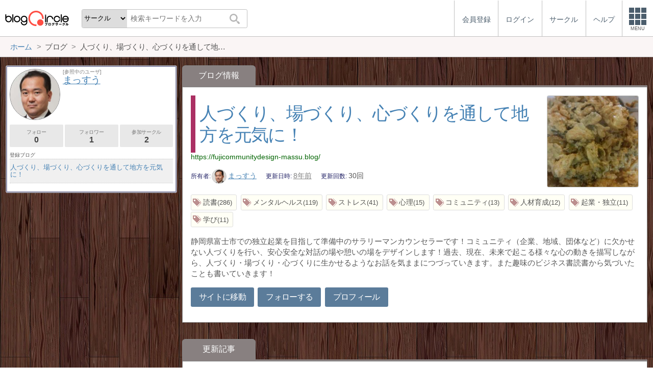

--- FILE ---
content_type: text/html; charset=utf-8
request_url: https://blogcircle.jp/blog/24268
body_size: 4991
content:
<!DOCTYPE HTML>
<html>
<head>
<title>人づくり、場づくり、心づくりを通して地方を元気に！ | ブログ | ブログサークル</title>
<meta name="referrer" content="unsafe-url"/>
<meta http-equiv="content-language" content="ja">
<meta name="viewport" content="width=device-width, initial-scale=1.0, minimum-scale=1.0, maximum-scale=1.0, user-scalable=yes">
<meta property="og:url"           content="https://blogcircle.jp/blog/24268" />
<meta property="og:type"          content="website" />
<meta property="og:title"         content="人づくり、場づくり、心づくりを通して地方を元気に！ | ブログ | ブログサークル" />
<meta property="og:description"   content="ブログにフォーカスしたコミュニティーサービス(SNS)。同じ趣味の仲間とつながろう！" />
<meta property="og:image"         content="https://blogcircle.jp/img/1.0/apple-touch-icon.png" />
<link href="/css/jquery-ui.1.12.1.min.css" rel="stylesheet" type="text/css" media="all" />
<link href="/css/base.1.16.css" rel="stylesheet" type="text/css" media="all" />
<link href="/css/blog.1.01.css" rel="stylesheet" type="text/css" media="all" />
<script type="text/javascript" src="/js/jquery.3.1.1.min.js"></script>
<script type="text/javascript" src="/js/jquery-ui.1.12.1.min.js"></script>
<script type="text/javascript" src="/js/jquery.cookie.js"></script>
<script type="text/javascript" src="/js/jquery.timeview.1.00.js"></script>
<script type="text/javascript" src="/js/jquery.loader.1.00.js"></script>
<script type="text/javascript" src="/js/jquery.multidata.1.04.js"></script>
<script type="text/javascript" src="/js/jquery.autosize.min.js"></script>
<script type="text/javascript" src="/js/jquery.areaclick.1.04.js"></script>
<script type="text/javascript" src="/js/jquery.rollup.1.03.js"></script>
<script type="text/javascript" src="/js/jquery.blog-image.1.00.js"></script>
<script type="text/javascript" src="/js/jquery.confirm.1.05.js"></script>
<script type="text/javascript" src="/js/jquery.dialog-event.1.00.js"></script>
<script type="text/javascript" src="/js/jquery.iine.1.05.js"></script>
<script type="text/javascript" src="/js/jquery.blog_item_msg.1.07.js"></script>
<script type="text/javascript" src="/js/jquery.ping.1.10.js"></script>
<script type="text/javascript" src="/js/masonry.pkgd.min.js"></script>
<script type="text/javascript" src="/js/jquery.multiview.1.09.js"></script>
<script type="text/javascript" src="/js/jquery.login.1.00.js"></script>

<script async='async' src='https://www.googletagservices.com/tag/js/gpt.js'></script>
<script>
  var googletag = googletag || {};
  googletag.cmd = googletag.cmd || [];
</script>

<script>
  googletag.cmd.push(function() {
    googletag.defineSlot('/9168897/BlogCircle(Side1)', [[336, 280],'fluid'], 'div-gpt-ad-1478660385180-0').addService(googletag.pubads());
googletag.defineSlot('/9168897/BlogCircle(side2)', [[300, 600], [336, 280],'fluid'], 'div-gpt-ad-1478660385180-1').addService(googletag.pubads());
    googletag.pubads().enableSingleRequest();
    googletag.pubads().collapseEmptyDivs();
    googletag.enableServices();
  });
</script>
<script>
jQuery(function($){

	// メニューの設定
	var MENU_LIST = $('#header-menu > ul');
	var MENU_ETC = MENU_LIST.children('.etc');
	var MENU_DIALOG = $('#header-menu .menu-dialog');
	var MENU_DIALOG_W = 400;
	MENU_DIALOG.width(MENU_DIALOG_W);


	// ヘッダメニュー
	var MENU_T = false;
	var MENU_E = {};
	var MENU_MARGIN = 5;
	MENU_ETC.on('click.header mouseenter.header', function(e){
		if( e.target.tagName.toLowerCase() == 'a' ) return;
		if( MENU_DIALOG.is(':visible') ){
			if( e.type == 'click' && ! MENU_DIALOG.is(':animated') ){
				clearTimeout(MENU_T);
				MENU_DIALOG.slideUp(200);
				MENU_ETC.removeClass('open');
			}
			return;
		}
		clearTimeout(MENU_T);
		MENU_ETC.addClass('open');
		var w = $(window).width();
		if( w < MENU_DIALOG_W ){
			MENU_DIALOG.width($(window).width() - 2);
		}else{
			MENU_DIALOG.width(MENU_DIALOG_W);
		}
		MENU_DIALOG.slideDown(200).offset({
			top: MENU_ETC.offset().top + MENU_ETC.outerHeight(true),
			left: MENU_ETC.offset().left + MENU_ETC.outerWidth() - MENU_DIALOG.outerWidth(true) - 0
		});
		var target = MENU_ETC.add(MENU_DIALOG);
		MENU_T = setTimeout(function(){ checkMouseOver(target); }, 500);
	});

	// メニューを閉じる
	function checkMouseOver(target){
		clearTimeout(MENU_T);
		var e = MENU_E;
		var flg = false;
		target.each(function(){
			var off = $(this).offset();
			var width = $(this).outerWidth(true);
			var height = $(this).outerHeight(true);
			if( e.pageX >= off.left - MENU_MARGIN
				&& e.pageX <= off.left + width + MENU_MARGIN
				&& e.pageY >= off.top - MENU_MARGIN
				&& e.pageY <= off.top + height + MENU_MARGIN
				){
				flg = true;
			}
			return ! flg;
		});
		if( ! e.pageX ) flg = true;
		if( flg ){
			MENU_T = setTimeout(function(){ checkMouseOver(target); }, 500);
		}else{
			MENU_ETC.removeClass('open');
			MENU_DIALOG.fadeOut(300);
		}
	}

	// グローバルイベント登録
	$(window).on('resize.header', function(e){
		clearTimeout(MENU_T);
		MENU_ETC.removeClass('open');
		MENU_DIALOG.hide();
	});
	$(document).on('mousemove.header', function(e){
		MENU_E = e;
	});


	// fixed設定
	var TIMER_FIXED = null;
	initFixed();
	$(window).on('scroll.all', function(e){
		if( TIMER_FIXED != null ) return;
		TIMER_FIXED = setTimeout(function(){ setFixed(); }, 200);
	});
	function initFixed(){
		var dummy = $('<div id="fixed-dummy"/>');
		var base = $('#fixed');
		dummy.height(base.height());
		dummy.insertAfter(base);
		base.css({
			position: 'fixed'
		});
	}
	function setFixed(){
		var top = $(window).scrollTop();
		var base = $('#fixed');
		if( top > 0 ){
			base.addClass('start');
		}else{
			base.removeClass('start');
		}
		TIMER_FIXED = null;
	}


	// 検索ボックス設定
	$('#header-search .search-q').on('keyup', function(e){
		if( e.keyCode == 13 ) $('#header-search .search-submit').trigger('click');
	});


});
</script>
</head>
<body>
<blogcircle class="use-bg" style="background-image:url(/thumb/factory-bg/1305?org);">


<!-- fixed -->
<div id="fixed">

<header id="header">
	<div id="header-logo"><a href="/" title="ブログサークル"></a></div>
	<div id="header-search">
		<form action="/search" class="search">
		<select name="target" class="search-target">
			<optgroup label="検索対象">
				<option value="commu">サークル</option>
				<option value="user">ユーザー</option>
				<option value="blog">ブログ</option>
			</optgroup>
		</select>
		<input class="search-q" type="text" name="q" placeholder="検索キーワードを入力"/>
		<button type="submit" class="search-submit"></button>
		</form>
	</div>

	<div id="header-menu"><ul><li class=""><a href="/entry/"><div class="menu-text">会員登録</div></a></li><li class=""><a href="/login/" class="login"><div class="menu-text">ログイン</div></a></li><li class="hide"><a href="/commu/"><div class="menu-text">サークル</div></a></li><li class="hide"><a href="/help/"><div class="menu-text">ヘルプ</div></a></li><li class="etc"><div class="menu-square"><div></div><div></div><div></div><div class="text">MENU</div></div></li></ul><div class="menu-dialog" data-target="etc"><ul><li class="desc required">サービスメニュー</li><li class="col required"><a href="/entry/">会員登録</a></li><li class="col required"><a href="/login/">ログイン</a></li><li class="col required"><a href="/commu/">サークル一覧</a></li><li class="col required"><a href="/local/">ご当地ブロガー</a></li><li class="col required"><a href="/service/information">運営からのお知らせ</a></li><li class="col required"><a href="/service/agreement">利用規約</a></li><li class="col required"><a href="/help/">ヘルプ</a></li><li class="col required"><a href="/">TOPページ</a></li></ul></div></div><script>jQuery(function($){$('#header-menu .login').on('mouseenter', function(e){/* $(this).login({position:{my:'right top',at:'right bottom+1'}, outMargin:10}); */});});</script>
</header>

<!-- /fixed -->
</div>

<!-- bread crumbs -->
<nav class="breadcrumbs"><div class="base-wrapper"><ul><li itemscope itemtype="http://data-vocabulary.org/Breadcrumb"><a href="/" title="ホーム" itemprop="url" class="block "><span itemprop="title">ホーム</span></a></li><li><div class="block "><span title="ブログ">ブログ</span></div></li><li><div class="block "><span title="人づくり、場づくり、心づくりを通して地方を元気に！">人づくり、場づくり、心づくりを通して地方を元気に！</span></div></li></ul></div></nav>

<!-- base wrapper -->
<div id="wrapper" class="base-wrapper">

<!-- main content -->
<main id="main">
<ul class="tab"><li class="selected"><div class="block">ブログ情報</div></li></ul><div class="content blog">

	<div class="thumb-area"><a target="_blank" href="https://fujicommunitydesign-massu.blog/" title="人づくり、場づくり、心づくりを通して地方を元気に！"><img src="https://s3-ap-northeast-1.amazonaws.com/blogcircle.jp/img/thumb/user_blog_item_image/0000000004/0000024268/24268_180812000.thumb?1534080971" data-bid="24268"/></a></div>

	<h1><a target="_blank" href="https://fujicommunitydesign-massu.blog/" title="人づくり、場づくり、心づくりを通して地方を元気に！">人づくり、場づくり、心づくりを通して地方を元気に！</a></h1>

	<div class="url"><a target="_blank" href="https://fujicommunitydesign-massu.blog/" title="https://fujicommunitydesign-massu.blog/">https://fujicommunitydesign-massu.blog/</a></div>

	<ul class="blog-info">
		<li class="user"><span class="ttl">所有者</span><a href="/user/massu0117"><img src="/thumb/user/massu0117/2"/>まっすう</a></li>
		<li class="update"><span class="ttl">更新日時</span><span timeview="1535799993"></span></li>
		<li class="count"><span class="ttl">更新回数</span><span>30回</span></li>
	</ul>

	<ul class="tag-list"><li><a href="/tag/blog/%E8%AA%AD%E6%9B%B8" class="tag-link"></a><span class="tag-name">読書</span><span class="tag-count">286</span></li><li><a href="/tag/blog/%E3%83%A1%E3%83%B3%E3%82%BF%E3%83%AB%E3%83%98%E3%83%AB%E3%82%B9" class="tag-link"></a><span class="tag-name">メンタルヘルス</span><span class="tag-count">119</span></li><li><a href="/tag/blog/%E3%82%B9%E3%83%88%E3%83%AC%E3%82%B9" class="tag-link"></a><span class="tag-name">ストレス</span><span class="tag-count">41</span></li><li><a href="/tag/blog/%E5%BF%83%E7%90%86" class="tag-link"></a><span class="tag-name">心理</span><span class="tag-count">15</span></li><li><a href="/tag/blog/%E3%82%B3%E3%83%9F%E3%83%A5%E3%83%8B%E3%83%86%E3%82%A3" class="tag-link"></a><span class="tag-name">コミュニティ</span><span class="tag-count">13</span></li><li><a href="/tag/blog/%E4%BA%BA%E6%9D%90%E8%82%B2%E6%88%90" class="tag-link"></a><span class="tag-name">人材育成</span><span class="tag-count">12</span></li><li><a href="/tag/blog/%E8%B5%B7%E6%A5%AD%E3%83%BB%E7%8B%AC%E7%AB%8B" class="tag-link"></a><span class="tag-name">起業・独立</span><span class="tag-count">11</span></li><li><a href="/tag/blog/%E5%AD%A6%E3%81%B3" class="tag-link"></a><span class="tag-name">学び</span><span class="tag-count">11</span></li></ul>

	<div class="comment">
		静岡県富士市での独立起業を目指して準備中のサラリーマンカウンセラーです！コミュニティ（企業、地域、団体など）に欠かせない人づくりを行い、安心安全な対話の場や憩いの場をデザインします！過去、現在、未来で起こる様々な心の動きを描写しながら、人づくり・場づくり・心づくりに生かせるようなお話を気ままにつづっていきます。また趣味のビジネス書読書から気づいたことも書いていきます！
	</div>

	<div class="link">
		<a target="_blank" href="https://fujicommunitydesign-massu.blog/" class="button">サイトに移動</a>
		<a href="/user/massu0117/follow" class="button">フォローする</a>
		<a href="/user/massu0117" class="button">プロフィール</a>
	</div>

</div>

<ul class="tab"><li class="selected"><div class="block">更新記事</div></li></ul>
<div class="content blog-item">
	<div id="items"></div>
</div>

<script>
jQuery(function($){

	// 画像スライド
	$('.thumb-area img').blogImage();

	// 記事表示
	var opt = new $.multidataOption();
	opt.size = 20;
	opt.maxsize = 600;
	opt.add({
		url: "\/data\/blog\/listItem?bid=24268",
		size:40,
		order:'update_time'
	});
	$('#items').multiview({
		option: opt,
		optionping: {
			showBlog: false
		},
		viewmode: true,
		autoload: false,
		showThumbLabel: false,
		grid: {
			cols:4
		}
	});

});
</script>
<ul class="links">
	<li><a href="/user/massu0117" title="プロフィール">プロフィール</a></li>
</ul>
<!-- /main -->
</main>

<!-- side -->
<aside id="side">
	
	
	<section class=""><div class="user-profile">
	<div class="header">
		<div class="thumb"><a href="/user/massu0117" title=""><img src="/thumb/user/massu0117/2"/></a></div>
		<div class="title">
			<div class="looks">[参照中のユーザ]</div>
			<a href="/user/massu0117" title="まっすう">まっすう</a>
		</div>
	</div>
	<div class="count-view">
		<a href="/user/massu0117/list/follow" class="button subview" title="フォロー:0人">フォロー<span>0</span></a>
		<a href="/user/massu0117/list/follower" class="button subview" title="フォロワー:1人">フォロワー<span>1</span></a>
		<a href="/user/massu0117/list/circle" class="button subview" title="参加サークル:2">参加サークル<span>2</span></a>
	</div>
	<div class="blog-cap">登録ブログ</div>
<ul class="blog-list">
	<li><a href="/blog/24268" title="人づくり、場づくり、心づくりを通して地方を元気に！">人づくり、場づくり、心づくりを通して地方を元気に！</a></li>
</ul>
</div>
</section>
	<section class="ads">
<!-- /9168897/BlogCircle(Side1) -->
<div id='div-gpt-ad-1478660385180-0'>
<script>
googletag.cmd.push(function() { googletag.display('div-gpt-ad-1478660385180-0'); });
</script>
</div>
</section>
	
	
	<section class="ads sticky">
<!-- /9168897/BlogCircle(side2) -->
<div id='div-gpt-ad-1478660385180-1'>
<script>
googletag.cmd.push(function() { googletag.display('div-gpt-ad-1478660385180-1'); });
</script>
</div>
</section>
	
</aside>
<!-- /side -->

<!-- /base wrapper -->
</div>



<footer id="footer">
	<ul class="links">
		<li><a href="/commu/">サークル</a></li>
		<li><a href="/service/agreement">利用規約</a></li>
		<li><a href="/help/">ヘルプ</a></li>
		<li><a href="http://www.at-with.co.jp/">運営会社</a></li>
	</ul>
	<div class="copyright">
		Copyright&copy;2026 @With All rights reserved.
	</div>
</footer>

<!-- google analytics -->
<script>
  (function(i,s,o,g,r,a,m){i['GoogleAnalyticsObject']=r;i[r]=i[r]||function(){
  (i[r].q=i[r].q||[]).push(arguments)},i[r].l=1*new Date();a=s.createElement(o),
  m=s.getElementsByTagName(o)[0];a.async=1;a.src=g;m.parentNode.insertBefore(a,m)
  })(window,document,'script','https://www.google-analytics.com/analytics.js','ga');

  ga('create', 'UA-76541797-1', 'auto');
  ga('send', 'pageview');

</script>

<!-- / blogcircle -->
</blogcircle>

</body>
</html>

--- FILE ---
content_type: text/html; charset=utf-8
request_url: https://www.google.com/recaptcha/api2/aframe
body_size: 247
content:
<!DOCTYPE HTML><html><head><meta http-equiv="content-type" content="text/html; charset=UTF-8"></head><body><script nonce="MinE1np29362m_Ob2KxJcg">/** Anti-fraud and anti-abuse applications only. See google.com/recaptcha */ try{var clients={'sodar':'https://pagead2.googlesyndication.com/pagead/sodar?'};window.addEventListener("message",function(a){try{if(a.source===window.parent){var b=JSON.parse(a.data);var c=clients[b['id']];if(c){var d=document.createElement('img');d.src=c+b['params']+'&rc='+(localStorage.getItem("rc::a")?sessionStorage.getItem("rc::b"):"");window.document.body.appendChild(d);sessionStorage.setItem("rc::e",parseInt(sessionStorage.getItem("rc::e")||0)+1);localStorage.setItem("rc::h",'1769150776038');}}}catch(b){}});window.parent.postMessage("_grecaptcha_ready", "*");}catch(b){}</script></body></html>

--- FILE ---
content_type: application/javascript; charset=utf-8
request_url: https://fundingchoicesmessages.google.com/f/AGSKWxW6M64Yw39SezwkTW8kOHdabI2xxnbXevuHlY82OwlYqSDhmdtD4Q8YrBgAbkXnlxctvWAnJUYQWe4n5y4N2GmptmgLiT4MVPXdtUzk0wuBmVr5KSXp4BT-QSZg7ZEEN0gkzyECdJGjzNs0XDB9hzwgFOZ1Py7P1mNEfxrBQjD_wqM5nhd6M3GFJiLP/_/adv/script2./ads.json?/ad_bot./adsbyadsn./ads/bg_
body_size: -1289
content:
window['3b6b8fc6-5125-47a0-9a34-f4558e53ea49'] = true;